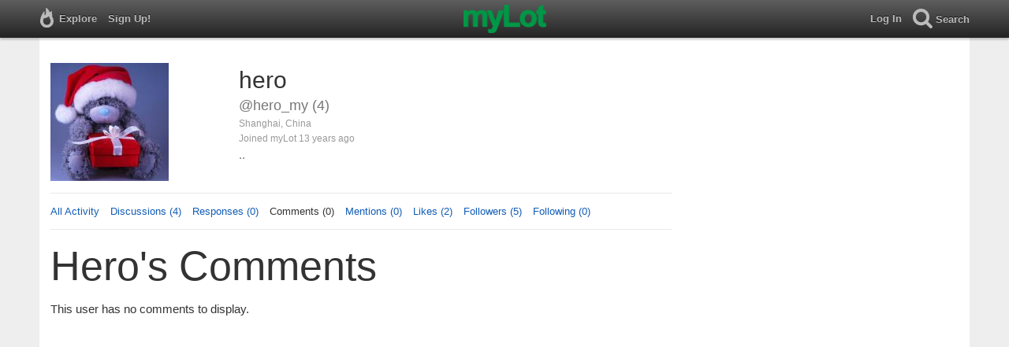

--- FILE ---
content_type: text/html; charset=utf-8
request_url: https://www.mylot.com/hero_my/comments
body_size: 15007
content:

<!DOCTYPE html>
<html>
<head>
    <title>myLot / @hero_my / Comments</title>
    <meta charset="utf-8" />
    <meta name="viewport" content="width=device-width,initial-scale=1.0,user-scalable=0" />
    <meta http-equiv="content-language" content="en">
    <meta property="og:site_name" content="myLot" />
    <meta property="og:title" content="myLot / @hero_my / Comments" />
    
    <meta name="description" content="This is hero&#39;s user profile on myLot. Discussions, responses, comments, likes &amp; more." />
    <meta property="og:description" content="This is hero&#39;s user profile on myLot. Discussions, responses, comments, likes &amp; more." />
    <meta property="og:image" content="https://img.mylot.com/220x150/2658038.jpeg" />

    <link href="/Content/cssResponsive?v=ejW_FyjyIF-glpL9atxbZ8tBc8yeIJGtGIq3cg-yznc1" rel="stylesheet"/>

    <script src="https://code.jquery.com/jquery-1.7.1.min.js"></script>
    <script src="https://code.jquery.com/ui/1.8.20/jquery-ui.min.js"></script>
    <script src="/bundles/mylotjs?v=vqpWxx3EJGWlvPNleBf8RW82ZOFZAuiwU703jIBhyEc1"></script>



        <script>
            window._SWP = {
                pid: 806,
                s1: '',
                s2: '',
                callback: function (result) {
                    if (result && result.success) {
                        if (result.newSubscription) {
                            ga('send', 'event', 'push', 'new subscription');
                        } else {
                            ga('send', 'event', 'push', 'already subscribed');
                        }
                    } else {
                        ga('send', 'event', 'push', 'subscription blocked');
                    }
                }
            };
        </script>
        <script src='https://pushtoast-a.akamaihd.net/2.0/sw.register.js'
                data-pta_domain='www.mylot.com'
                data-pta_owner='b9a1ebdcab65'
                data-pta_id-Site='21025'
                data-pta_webpushid='web.26.apple.com'>
        </script>
</head>
    <body>
        

<div id="top-container" class="top-container">
    <div id="top-nav-bar">
        <div id="menu-left">
            <ul>
                <li>
                    <div class="menu menu-explore">      
                        <div class="menu-nav-text">                      
                            Explore                           
                        </div>
                    </div>
                    <div class="menu-sub-container">
                        <a href="/explore/toprated">
                            <div class="menu-sub">
                                Top Rated Discussions
                            </div>
                        </a>
                        <a href="/explore/mostrecent">
                            <div class="menu-sub">
                                Most Recent Discussions
                            </div>
                        </a>
                        <a href="/explore/activity">
                            <div class="menu-sub">
                                Most Recent Activity
                            </div>
                        </a>
                        <a href="/explore/hot">
                            <div class="menu-sub">
                                Hot Discussions
                            </div>
                        </a>
                        <a href="/explore/newuser">
                            <div class="menu-sub">
                                New User Discussions
                            </div>
                        </a>
                        <a href="/explore/noresponses">
                            <div class="menu-sub menu-sub-divider">
                                Discussions w/ No Response
                            </div>
                        </a>
                        <a href="/mylot/help">
                            <div class="menu-sub">
                                Help
                            </div>
                        </a>
                        <a href="/mylot/help/faq">
                            <div class="menu-sub">
                                FAQ
                            </div>
                        </a>
                        <a href="/mylot/earnings">
                            <div class="menu-sub">
                                Earnings Program
                            </div>
                        </a>
                        <a href="/mylot/help/guidelines">
                            <div class="menu-sub">
                                Community Guidelines
                            </div>
                        </a>
                        <a href="/mylot/contact">
                            <div class="menu-sub">
                                Contact
                            </div>
                        </a>
                    </div>
                </li>
                <li>
                    <a rel="nofollow" href="/SignUp">
                        <div class="menu">
                            <div>
                                Sign Up!                         
                            </div>
                        </div>
                    </a>
                </li>                 
                <li>
                    <div id="mylotLogoDivLoggedIn">
                        <a href="/">
                            <img id="mylotlogo" src="/Content/images/myLotGreen.png" />
                            <img id="mylotlogoM" src="/Content/images/myLotGreenM.png" />
                        </a>
                    </div>
                </li>
            </ul>
        </div>
        <div id="menu-right">
            <ul>
                <li id="mnuLog">
                    <a rel="nofollow" href="#" onclick="onLogClk();return false">
                        <div class="menu">
                            <div>
                                Log In                        
                            </div>
                        </div>
                    </a>
                </li>
                <li id="menu-li-search">
                    <div class="menu menu-search"> 
                        <div class="menu-nav-text">                           
                            Search                     
                        </div>   
                    </div>
                    <div class="menu-sub-container-right-container" style="left:-84px !important;">
                        <div class="menu-sub-container-right">
                            <a rel="nofollow" href="#" onclick="onSearchMenuClick(1);return false">
                                <div class="menu-sub">
                                    Tagged Discussions
                                </div>
                            </a>
                            <a rel="nofollow" href="#" onclick="onSearchMenuClick(2);return false">
                                <div class="menu-sub">
                                    Tagged Responses
                                </div>
                            </a>
                            <a rel="nofollow" href="#" onclick="onSearchMenuClick(3);return false">
                                <div class="menu-sub">
                                    Tagged Comments
                                </div>
                            </a>
                            <a rel="nofollow" href="#" onclick="onSearchMenuClick(4);return false">
                                <div class="menu-sub menu-sub-divider">
                                    Tagged All Activity
                                </div>
                            </a>
                            <a rel="nofollow" href="#" onclick="onSearchMenuClick(5);return false">
                                <div class="menu-sub menu-sub-divider">
                                    Users
                                </div>
                            </a>
                            <a rel="nofollow" href="#" onclick="onSearchMenuClick(6);return false">
                                <div class="menu-sub">
                                    Full Text Discussions
                                </div>
                            </a>
                            <a rel="nofollow" href="#" onclick="onSearchMenuClick(7);return false">
                                <div class="menu-sub">
                                    Full Text Responses
                                </div>
                            </a>
                            <a rel="nofollow" href="#" onclick="onSearchMenuClick(8);return false">
                                <div class="menu-sub">
                                    Full Text Comments
                                </div>
                            </a>
                            <a rel="nofollow" href="#" onclick="onSearchMenuClick(9);return false">
                                <div class="menu-sub">
                                    Full Text All Activity
                                </div>
                            </a>
                        </div>
                    </div>
                </li>
                <li>
                    <form id="menu-searchform">
                        <input id="menu-searchbox" type="text" autocomplete="off" spellcheck="false" placeholder="Search" onkeydown="if (event.keyCode == 13) { onSearch(event); event.preventDefault(); return false; }">
                        <span style="float:right"><a id="menu-searchbox-close" href="#">X</a></span>
                    </form>
                </li>
            </ul>
        </div>
    </div>
</div>

<script src="/bundles/headerjs?v=4rQC2BHQ0SeJ_2qU6dvOxQ1-Ik10fkXbKWZoItLZqUA1"></script>

        <div id="mainCnt">
            <div>
                
                <div id="main2">
                    <div class="main">
                        


<div id="mainArea">

<div id="proAv">
    <img src='https://img.mylot.com/220x150/2658038.jpeg' />
</div>
<div id="proBlk">
    <div id="proInf">
        <div id="proRn">hero</div>
        <div id="proUn">@hero_my (4)</div>
        <div id="proLoc">Shanghai, China</div>
        <div id="proJnd">Joined myLot 13 years ago</div>
            <div id="proBio">..</div>
            
    </div>
</div>
<div id="proMnu">
    <div><a href="/hero_my">All Activity</a></div>
    <div><a href="/hero_my/posts">Discussions (4)</a></div>
    <div><a href="/hero_my/responses">Responses (0)</a></div>
    <div>Comments (0)</div>
    <div><a href="/hero_my/mentions">Mentions (0)</a></div>
    <div><a href="/hero_my/likes">Likes (2)</a></div>
    <div><a href="/hero_my/followers">Followers (5)</a></div>
    <div><a href="/hero_my/following">Following (0)</a></div>
</div>
<div id="messageThreads" style="display: none;margin-top:0px;padding-left:0px;padding-right:0px;padding-bottom:0px;padding-top:0px;max-width:550px;overflow-x:hidden;overflow-y:hidden;">
    <div class="messageThreads-thread" id="messageThread"> 
    </div>
    <div style="background-color:#f5f5f5;height:150px;border-top:1px solid #e8e8e8;padding-top:14px;">
        <textarea style="width:89%;height:56px;padding:9px;resize:none;margin-bottom:10px;margin-left:15px;" id="messageNew" name="messageNew"></textarea>
        <div style="width: 100%; height:28px;">
            <div style="float: right;margin-right:15px;">
                <img id="ajaxLoadImgMessageThreads" style="display: none" src="/Content/images/ajax-loader.gif" />
                <input id="messageThreadsSendButton" class="messageThreads-button" type="button" value="Send message" onclick="mylotDALCalls.onSendMessageClick();" />
            </div>
        </div>
    </div>
</div>        <h1 id="atvHed">hero&#39;s Comments</h1>
        <div id="atvItems">
            <div id="atvNon">
                This user has no comments to display.
            </div>
            <div id="top-ad">
<script type='text/javascript'>
    var htmlt = "";
    if ($("#mainArea").width() > 728) {
        htmlt += "<iframe name='ad728x90' src='/Content/ads/tribal/728x90.html' width='728' height='90'></iframe>"
    }
    else {
        htmlt += "<iframe name='ad300x250' src='/Content/ads/tribal/300x250.html' width='300' height='250'></iframe>"
    }
    $("#top-ad").append(htmlt);
    mylotDAL.tribalCounter++;
</script>            </div>
    </div>
</div>
<div id="popLik" title="Likes"></div>


                    </div>
                    <div id="rrAtv">
                        


<div id="adRR1">
    <iframe src='/Content/ads/senRR1.html' style="margin-left:18px;" width='300' height='250'></iframe>
</div>
<div id="adRR2">
</div>
<div id="adRR"></div>
<span id="adRRbot"></span>
                    </div>
                </div>
            </div>
        </div>
        
    <script type="text/javascript">
        var token = "";
        var svcUrl = "https://api.mylot.com/ApiService.svc";
        var loggedInUserId = parseInt("-1");
        var likedUserCount = "100";
        var activityTypeId = "102";
        var startActionId = "-1";
        var isMoreResults = Boolean("False");
        var tagName = "";
        var profUN = "hero_my";
    </script>

    <script src="/bundles/activityresponsivejs?v=WoVfHykRjYbD5BgyOtbTjuHxW_pm07hIphMTRJRNvF01"></script>





<script type="text/javascript">
    if (parseInt("-1") != -1)
        var userAvatar = "<img class='messageThreads-avatar' src='https://img.mylot.com/30x30/-1'>";
    else
        var userAvatar = "<img class='messageThreads-avatar' height=30 width=30 src='/Content/images/avatar.gif'>"

    var messageThreadCount = parseInt(20);

    //leave in
    var canMessage;
    var userId;
    var statusId;
    var avatarImageId;
    var avatarExtension;
    var realName;
    var counter = 0;
    var loggedInUserId = parseInt(-1);
    var profileUserId = parseInt("1296627"); 
    var token = "";
    var svcUrl = "https://api.mylot.com/ApiService.svc";
    
    var isFollowingProfileUser = mylotUtils.parseBool("False");
    var isBlockingProfileUser = mylotUtils.parseBool("False");
    var isFollowingCallingUser = mylotUtils.parseBool("False");
    var showMessageButton = true;

    if (parseInt("1") == 3)
        showMessageButton = false;

    if (parseInt("1") == 2 && !isFollowingCallingUser)
        showMessageButton = false;

</script>

<script src="/bundles/profilejs?v=VTuJGw_9JqYS1YWhJVfm3gmzK1XMWt1VpG0HjLW82XA1"></script>

        <script type="text/javascript" src="//www.googleadservices.com/pagead/conversion.js"></script>
            
    </body>
</html>
